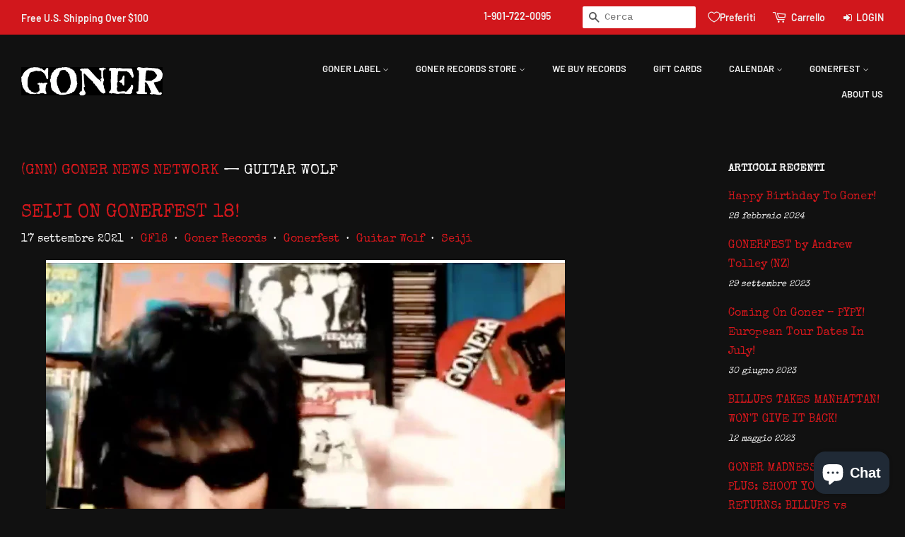

--- FILE ---
content_type: text/css
request_url: https://cdn.appmate.io/themecode/goner-records-reboot/main/custom.css?generation=1763525757561646
body_size: 87
content:
wishlist-link .wk-button{--icon-size: 16px;--icon-stroke-width: 1.2px;--icon-stroke: currentcolor;display:inline-flex;margin:0 0 0 15px;height:100%;align-items:baseline;top:2px}wishlist-link .wk-button wk-icon{top:1px}.wk-head{display:inline-flex}.header-bar .wk-button .wk-icon{top:2px}wishlist-link .wk-counter{--size: 17px}@media only screen and (max-width: 768px){wishlist-link .wk-button{float:right;margin:0 10px 0 0;font-weight:700;top:3px}}wishlist-button-product .wk-button,wishlist-button-product .wk-button:hover{max-height:34px;max-width:34px;min-width:34px;min-height:34px}wishlist-button-product .wk-floating{z-index:10;background:#fff,.75%;border-radius:100px;background:#ffffffd9;margin-top:10px;margin-left:-10px}wishlist-product-card .wk-cta-button,wishlist-product-card .wk-cta-button:hover,wishlist-product-card .wk-cta-button:disabled{font-size:.8125em;font-family:Barlow,sans-serif;font-weight:600;font-style:normal;text-transform:uppercase;border-radius:2px}wishlist-product-card .wk-cta-button:hover{background:#ea3337;border-color:#ea3337}


--- FILE ---
content_type: application/javascript
request_url: https://cdn.appmate.io/themecode/goner-records-reboot/main/header-link.js?generation=1763525549284025
body_size: -140
content:
export function inject({theme:e}){e.watch({selector:"div.header-bar__right > div:nth-child(3)"},r=>{r.insertBefore(e.createComponent("wishlist-link",{wrap:{name:"li",props:{className:"wk-head"}},props:{showIcon:!0,showText:!0,counter:{showNumber:!0,showBrackets:!1,hideWhenZero:!0}}}))}),e.watch({selector:"a.mobile-cart-page-link"},r=>{r.insertAfter(e.createComponent("wishlist-link",{props:{showIcon:!0,showText:!0,counter:{showNumber:!0,showBrackets:!0,hideWhenZero:!0}}}))})}


--- FILE ---
content_type: application/javascript
request_url: https://cdn.appmate.io/themecode/goner-records-reboot/main/product-page-buttons.js?generation=1763525320706604
body_size: -200
content:
export function inject({theme:t}){t.watch({selector:".product-single__image-wrapper",pageType:["product"]},e=>{e.insertAfter(t.createComponent("wishlist-button-product",{dataset:{productHandle:t.getProductHandle(document.location.href),variantId:t.getVariantId(document.location.href)},props:{showIcon:!0,showText:!1,fullWidth:!0,alignContent:"center",alignSelf:"center",floating:{reference:e,position:{placement:"top-end",inset:!0}}}}))})}
